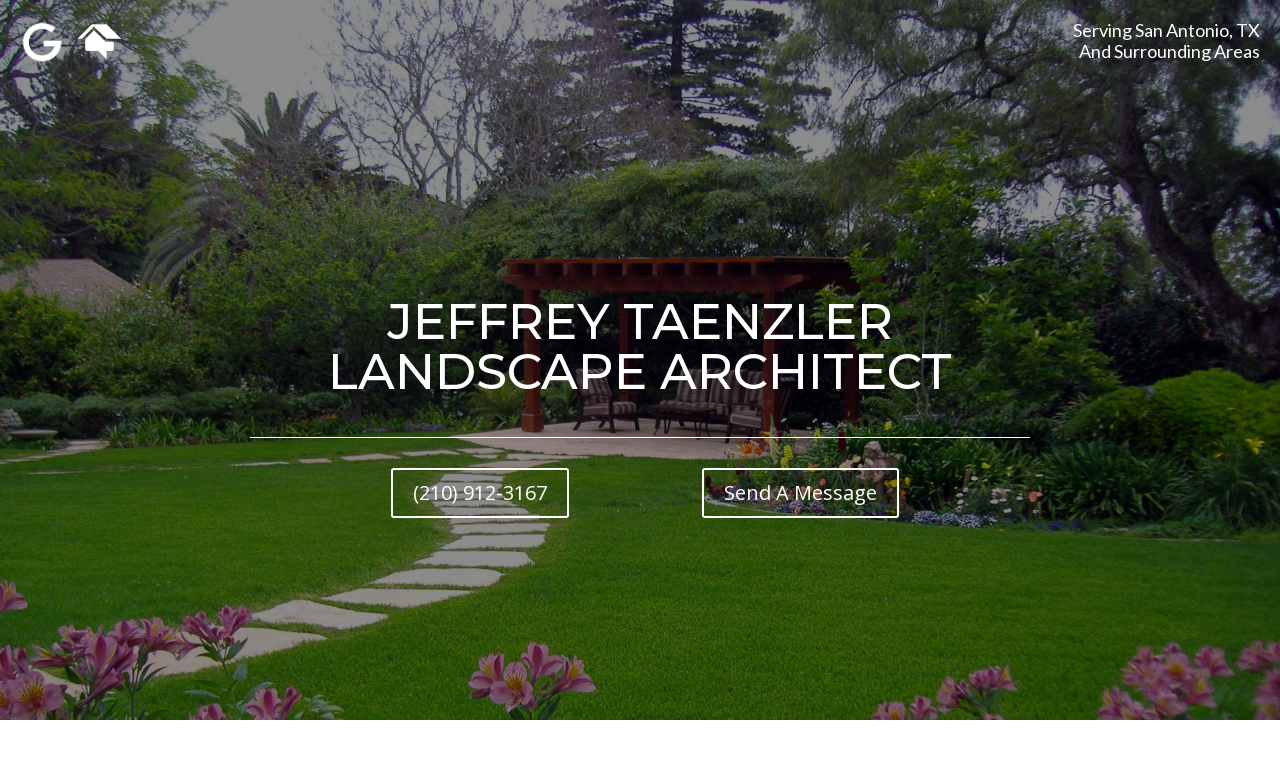

--- FILE ---
content_type: text/html; charset=UTF-8
request_url: https://landscapeservicessanantonio.com/
body_size: 36065
content:
<!DOCTYPE html>
<html lang="en-US" prefix="og: http://ogp.me/ns#">
<head>
	<meta charset="UTF-8" />
<meta http-equiv="X-UA-Compatible" content="IE=edge">
	<link rel="pingback" href="https://landscapeservicessanantonio.com/xmlrpc.php" />

	<script type="text/javascript">
		document.documentElement.className = 'js';
	</script>

	<script>var et_site_url='https://landscapeservicessanantonio.com';var et_post_id='39';function et_core_page_resource_fallback(a,b){"undefined"===typeof b&&(b=a.sheet.cssRules&&0===a.sheet.cssRules.length);b&&(a.onerror=null,a.onload=null,a.href?a.href=et_site_url+"/?et_core_page_resource="+a.id+et_post_id:a.src&&(a.src=et_site_url+"/?et_core_page_resource="+a.id+et_post_id))}
</script><title>Commercial Landscape Design, Patios &amp; Garden Designs, &amp; Architecture</title>

<!-- This site is optimized with the Yoast SEO plugin v9.4 - https://yoast.com/wordpress/plugins/seo/ -->
<meta name="description" content="At Jeffrey Taenzler Landscape Architect, we pride ourselves on providing high-quality landscaping services at an affordable price. With over 34 years of experience, we are well-known throughout the San Antonio area for our reliability, hard work, and integrity. Our goal is to make sure all of our customers are 100% satisfied with our work so that they may recommend our services to all of their neighbors and friends. We trim, shape, install and remove trees and shrubs. We install ponds, hardscapes, stone gardens and can create just about any type of landscape design you desire. Our talented crew has many years working with landscape architecture and can transform any residential or commercial property. So, no matter what the nature of your landscaping project, we are the company that can provide you with the right solution for your situation. Give us a call today to set up an appointment."/>
<link rel="canonical" href="https://landscapeservicessanantonio.com/" />
<meta property="og:locale" content="en_US" />
<meta property="og:type" content="website" />
<meta property="og:title" content="Commercial Landscape Design, Patios &amp; Garden Designs, &amp; Architecture" />
<meta property="og:description" content="At Jeffrey Taenzler Landscape Architect, we pride ourselves on providing high-quality landscaping services at an affordable price. With over 34 years of experience, we are well-known throughout the San Antonio area for our reliability, hard work, and integrity. Our goal is to make sure all of our customers are 100% satisfied with our work so that they may recommend our services to all of their neighbors and friends. We trim, shape, install and remove trees and shrubs. We install ponds, hardscapes, stone gardens and can create just about any type of landscape design you desire. Our talented crew has many years working with landscape architecture and can transform any residential or commercial property. So, no matter what the nature of your landscaping project, we are the company that can provide you with the right solution for your situation. Give us a call today to set up an appointment." />
<meta property="og:url" content="https://landscapeservicessanantonio.com/" />
<meta property="og:site_name" content="Jeffrey Taenzler Landscape Architect" />
<meta name="twitter:card" content="summary_large_image" />
<meta name="twitter:description" content="At Jeffrey Taenzler Landscape Architect, we pride ourselves on providing high-quality landscaping services at an affordable price. With over 34 years of experience, we are well-known throughout the San Antonio area for our reliability, hard work, and integrity. Our goal is to make sure all of our customers are 100% satisfied with our work so that they may recommend our services to all of their neighbors and friends. We trim, shape, install and remove trees and shrubs. We install ponds, hardscapes, stone gardens and can create just about any type of landscape design you desire. Our talented crew has many years working with landscape architecture and can transform any residential or commercial property. So, no matter what the nature of your landscaping project, we are the company that can provide you with the right solution for your situation. Give us a call today to set up an appointment." />
<meta name="twitter:title" content="Commercial Landscape Design, Patios &amp; Garden Designs, &amp; Architecture" />
<meta name="twitter:image" content="https://landscapeservicessanantonio.com/wp-content/uploads/2019/01/GG.png" />
<script type='application/ld+json'>{"@context":"https://schema.org","@type":"WebSite","@id":"https://landscapeservicessanantonio.com/#website","url":"https://landscapeservicessanantonio.com/","name":"Jeffrey Taenzler Landscape Architect","potentialAction":{"@type":"SearchAction","target":"https://landscapeservicessanantonio.com/?s={search_term_string}","query-input":"required name=search_term_string"}}</script>
<!-- / Yoast SEO plugin. -->

<link rel='dns-prefetch' href='//fonts.googleapis.com' />
<link rel='dns-prefetch' href='//s.w.org' />
<link rel="alternate" type="application/rss+xml" title="Jeffrey Taenzler Landscape Architect &raquo; Feed" href="https://landscapeservicessanantonio.com/feed/" />
<link rel="alternate" type="application/rss+xml" title="Jeffrey Taenzler Landscape Architect &raquo; Comments Feed" href="https://landscapeservicessanantonio.com/comments/feed/" />
		<script type="text/javascript">
			window._wpemojiSettings = {"baseUrl":"https:\/\/s.w.org\/images\/core\/emoji\/11\/72x72\/","ext":".png","svgUrl":"https:\/\/s.w.org\/images\/core\/emoji\/11\/svg\/","svgExt":".svg","source":{"concatemoji":"https:\/\/landscapeservicessanantonio.com\/wp-includes\/js\/wp-emoji-release.min.js?ver=4.9.26"}};
			!function(e,a,t){var n,r,o,i=a.createElement("canvas"),p=i.getContext&&i.getContext("2d");function s(e,t){var a=String.fromCharCode;p.clearRect(0,0,i.width,i.height),p.fillText(a.apply(this,e),0,0);e=i.toDataURL();return p.clearRect(0,0,i.width,i.height),p.fillText(a.apply(this,t),0,0),e===i.toDataURL()}function c(e){var t=a.createElement("script");t.src=e,t.defer=t.type="text/javascript",a.getElementsByTagName("head")[0].appendChild(t)}for(o=Array("flag","emoji"),t.supports={everything:!0,everythingExceptFlag:!0},r=0;r<o.length;r++)t.supports[o[r]]=function(e){if(!p||!p.fillText)return!1;switch(p.textBaseline="top",p.font="600 32px Arial",e){case"flag":return s([55356,56826,55356,56819],[55356,56826,8203,55356,56819])?!1:!s([55356,57332,56128,56423,56128,56418,56128,56421,56128,56430,56128,56423,56128,56447],[55356,57332,8203,56128,56423,8203,56128,56418,8203,56128,56421,8203,56128,56430,8203,56128,56423,8203,56128,56447]);case"emoji":return!s([55358,56760,9792,65039],[55358,56760,8203,9792,65039])}return!1}(o[r]),t.supports.everything=t.supports.everything&&t.supports[o[r]],"flag"!==o[r]&&(t.supports.everythingExceptFlag=t.supports.everythingExceptFlag&&t.supports[o[r]]);t.supports.everythingExceptFlag=t.supports.everythingExceptFlag&&!t.supports.flag,t.DOMReady=!1,t.readyCallback=function(){t.DOMReady=!0},t.supports.everything||(n=function(){t.readyCallback()},a.addEventListener?(a.addEventListener("DOMContentLoaded",n,!1),e.addEventListener("load",n,!1)):(e.attachEvent("onload",n),a.attachEvent("onreadystatechange",function(){"complete"===a.readyState&&t.readyCallback()})),(n=t.source||{}).concatemoji?c(n.concatemoji):n.wpemoji&&n.twemoji&&(c(n.twemoji),c(n.wpemoji)))}(window,document,window._wpemojiSettings);
		</script>
		<meta content="Divi v.3.19.5" name="generator"/><style type="text/css">
img.wp-smiley,
img.emoji {
	display: inline !important;
	border: none !important;
	box-shadow: none !important;
	height: 1em !important;
	width: 1em !important;
	margin: 0 .07em !important;
	vertical-align: -0.1em !important;
	background: none !important;
	padding: 0 !important;
}
</style>
<link rel='stylesheet' id='divi-fonts-css'  href='https://fonts.googleapis.com/css?family=Open+Sans:300italic,400italic,600italic,700italic,800italic,400,300,600,700,800&#038;subset=latin,latin-ext' type='text/css' media='all' />
<link rel='stylesheet' id='divi-style-css'  href='https://landscapeservicessanantonio.com/wp-content/themes/Divi/style.css?ver=3.19.5' type='text/css' media='all' />
<link rel='stylesheet' id='et-builder-googlefonts-cached-css'  href='https://fonts.googleapis.com/css?family=Lato%3A100%2C100italic%2C300%2C300italic%2Cregular%2Citalic%2C700%2C700italic%2C900%2C900italic%7CMontserrat%3A100%2C100italic%2C200%2C200italic%2C300%2C300italic%2Cregular%2Citalic%2C500%2C500italic%2C600%2C600italic%2C700%2C700italic%2C800%2C800italic%2C900%2C900italic%7COpen+Sans%3A300%2C300italic%2Cregular%2Citalic%2C600%2C600italic%2C700%2C700italic%2C800%2C800italic&#038;ver=4.9.26#038;subset=latin,latin-ext,vietnamese,cyrillic,greek,greek-ext,cyrillic-ext' type='text/css' media='all' />
<link rel='stylesheet' id='dashicons-css'  href='https://landscapeservicessanantonio.com/wp-includes/css/dashicons.min.css?ver=4.9.26' type='text/css' media='all' />
<script type='text/javascript' src='https://landscapeservicessanantonio.com/wp-includes/js/jquery/jquery.js?ver=1.12.4'></script>
<script type='text/javascript' src='https://landscapeservicessanantonio.com/wp-includes/js/jquery/jquery-migrate.min.js?ver=1.4.1'></script>
<link rel='https://api.w.org/' href='https://landscapeservicessanantonio.com/wp-json/' />
<link rel="EditURI" type="application/rsd+xml" title="RSD" href="https://landscapeservicessanantonio.com/xmlrpc.php?rsd" />
<link rel="wlwmanifest" type="application/wlwmanifest+xml" href="https://landscapeservicessanantonio.com/wp-includes/wlwmanifest.xml" /> 
<meta name="generator" content="WordPress 4.9.26" />
<link rel='shortlink' href='https://landscapeservicessanantonio.com/' />
<link rel="alternate" type="application/json+oembed" href="https://landscapeservicessanantonio.com/wp-json/oembed/1.0/embed?url=https%3A%2F%2Flandscapeservicessanantonio.com%2F" />
<link rel="alternate" type="text/xml+oembed" href="https://landscapeservicessanantonio.com/wp-json/oembed/1.0/embed?url=https%3A%2F%2Flandscapeservicessanantonio.com%2F&#038;format=xml" />
<meta name="viewport" content="width=device-width, initial-scale=1.0, maximum-scale=1.0, user-scalable=0" /><link rel="stylesheet" id="et-core-unified-cached-inline-styles" href="https://landscapeservicessanantonio.com/wp-content/cache/et/39/et-core-unified-1768174038754.min.css" onerror="et_core_page_resource_fallback(this, true)" onload="et_core_page_resource_fallback(this)" /></head>
<body class="home page-template-default page page-id-39 et_pb_button_helper_class et_non_fixed_nav et_show_nav et_cover_background et_pb_gutter osx et_pb_gutters3 et_primary_nav_dropdown_animation_fade et_secondary_nav_dropdown_animation_fade et_pb_footer_columns4 et_header_style_left et_pb_pagebuilder_layout et_right_sidebar et_divi_theme et-db et_minified_js et_minified_css">
	<div id="page-container">

	
	
			<header id="main-header" data-height-onload="66">
			<div class="container clearfix et_menu_container">
							<div class="logo_container">
					<span class="logo_helper"></span>
					<a href="https://landscapeservicessanantonio.com/">
						<img src="https://landscapeservicessanantonio.com/wp-content/themes/Divi/images/logo.png" alt="Jeffrey Taenzler Landscape Architect" id="logo" data-height-percentage="54" />
					</a>
				</div>
							<div id="et-top-navigation" data-height="66" data-fixed-height="40">
											<nav id="top-menu-nav">
													<ul id="top-menu" class="nav">
																	<li ><a href="https://landscapeservicessanantonio.com/">Home</a></li>
								
								<li class="page_item page-item-39 current_page_item"><a href="https://landscapeservicessanantonio.com/">Jeffrey Taenzler Landscape Architect | Commercial Landscape Design, Patios &#038; Garden Designs, &#038; Architecture Landscape Designers | San Antonio, Texas 78249</a></li>
<li class="page_item page-item-2"><a href="https://landscapeservicessanantonio.com/sample-page/">Sample Page</a></li>
									<li class="cat-item cat-item-1"><a href="https://landscapeservicessanantonio.com/category/uncategorized/" >Uncategorized</a>
</li>
							</ul>
												</nav>
					
					
					
										<div id="et_top_search">
						<span id="et_search_icon"></span>
					</div>
					
					<div id="et_mobile_nav_menu">
				<div class="mobile_nav closed">
					<span class="select_page">Select Page</span>
					<span class="mobile_menu_bar mobile_menu_bar_toggle"></span>
				</div>
			</div>				</div> <!-- #et-top-navigation -->
			</div> <!-- .container -->
			<div class="et_search_outer">
				<div class="container et_search_form_container">
					<form role="search" method="get" class="et-search-form" action="https://landscapeservicessanantonio.com/">
					<input type="search" class="et-search-field" placeholder="Search &hellip;" value="" name="s" title="Search for:" />					</form>
					<span class="et_close_search_field"></span>
				</div>
			</div>
		</header> <!-- #main-header -->
			<div id="et-main-area">
	
<div id="main-content">


			
				<article id="post-39" class="post-39 page type-page status-publish hentry">

				
					<div class="entry-content">
					<div id="et-boc" class="et-boc">
			
			<div class="et_builder_inner_content et_pb_gutters3">
				<div class="et_pb_section et_pb_section_0 et_pb_with_background et_pb_section_parallax et_section_regular">
				
				<div class="et_parallax_bg et_pb_parallax_css" style="background-image: url(https://landscapeservicessanantonio.com/wp-content/uploads/2019/01/Landscape-Architect.jpg);"></div>
				
				
					<div class="et_pb_row et_pb_row_0 et_pb_gutters1 et_pb_row_fullwidth">
				<div class="et_pb_column et_pb_column_1_2 et_pb_column_0    et_pb_css_mix_blend_mode_passthrough">
				
				
				<div class="et_pb_module et_pb_text et_pb_text_0 et_pb_bg_layout_light  et_pb_text_align_left">
				
				
				<div class="et_pb_text_inner">
					<p><a href="https://goo.gl/mMN0cp" target="_blank" rel="noopener noreferrer"><img class="alignnone wp-image-71" src="https://landscapeservicessanantonio.com/wp-content/uploads/2019/01/GG.png" width="45" height="45">&nbsp;&nbsp;&nbsp;<a href="http://www.homeadvisor.com/rated.JeffreyTaenzler.35481628.html" target="_blank"><img class="alignnone wp-image-71" src="https://landscapeservicessanantonio.com/wp-content/uploads/2019/01/Home-Advisor.png" width="45" height="45"></a></p>
				</div>
			</div> <!-- .et_pb_text -->
			</div> <!-- .et_pb_column --><div class="et_pb_column et_pb_column_1_2 et_pb_column_1    et_pb_css_mix_blend_mode_passthrough">
				
				
				<div class="et_pb_module et_pb_text et_pb_text_1 et_pb_bg_layout_dark  et_pb_text_align_right">
				
				
				<div class="et_pb_text_inner">
					<p>Serving San Antonio, TX<br />
And Surrounding Areas</p>
				</div>
			</div> <!-- .et_pb_text -->
			</div> <!-- .et_pb_column -->
				
				
			</div> <!-- .et_pb_row --><div class="et_pb_row et_pb_row_1 et_pb_gutters1 et_pb_row_fullwidth">
				<div class="et_pb_column et_pb_column_4_4 et_pb_column_2    et_pb_css_mix_blend_mode_passthrough et-last-child">
				
				
				<div class="et_pb_module et_pb_text et_pb_text_2 et_pb_bg_layout_dark  et_pb_text_align_center">
				
				
				<div class="et_pb_text_inner">
					<h1>Jeffrey Taenzler<br />
Landscape Architect</h1>
				</div>
			</div> <!-- .et_pb_text -->
			</div> <!-- .et_pb_column -->
				
				
			</div> <!-- .et_pb_row --><div class="et_pb_row et_pb_row_2 et_pb_gutters1 et_pb_row_fullwidth">
				<div class="et_pb_column et_pb_column_4_4 et_pb_column_3    et_pb_css_mix_blend_mode_passthrough et-last-child">
				
				
				<div class="et_pb_module et_pb_divider et_pb_divider_0 et_pb_divider_position_center et_pb_space"><div class="et_pb_divider_internal"></div></div>
			</div> <!-- .et_pb_column -->
				
				
			</div> <!-- .et_pb_row --><div class="et_pb_row et_pb_row_3 et_pb_gutters1 et_pb_row_fullwidth">
				<div class="et_pb_column et_pb_column_1_4 et_pb_column_4    et_pb_css_mix_blend_mode_passthrough et_pb_column_empty">
				
				
				
			</div> <!-- .et_pb_column --><div class="et_pb_column et_pb_column_1_4 et_pb_column_5    et_pb_css_mix_blend_mode_passthrough">
				
				
				<div class="et_pb_button_module_wrapper et_pb_button_0_wrapper et_pb_button_alignment_center et_pb_module ">
				<a class="et_pb_button et_pb_button_0 et_hover_enabled et_pb_bg_layout_dark" href="tel:2109123167">(210) 912-3167</a>
			</div>
			</div> <!-- .et_pb_column --><div class="et_pb_column et_pb_column_1_4 et_pb_column_6    et_pb_css_mix_blend_mode_passthrough">
				
				
				<div class="et_pb_button_module_wrapper et_pb_button_1_wrapper et_pb_button_alignment_center et_pb_module ">
				<a class="et_pb_button et_pb_button_1 et_hover_enabled et_pb_bg_layout_dark" href="http://landscapeservicessanantonio.com/#contact">Send A Message</a>
			</div>
			</div> <!-- .et_pb_column --><div class="et_pb_column et_pb_column_1_4 et_pb_column_7    et_pb_css_mix_blend_mode_passthrough et_pb_column_empty">
				
				
				
			</div> <!-- .et_pb_column -->
				
				
			</div> <!-- .et_pb_row -->
				
				
			</div> <!-- .et_pb_section --><div class="et_pb_section et_pb_section_1 et_pb_with_background et_section_regular">
				
				
				
				
					<div class="et_pb_row et_pb_row_4 et_pb_gutters1 et_pb_row_fullwidth">
				<div class="et_pb_column et_pb_column_4_4 et_pb_column_8    et_pb_css_mix_blend_mode_passthrough et-last-child">
				
				
				<div class="et_pb_module et_pb_blurb et_pb_blurb_0 et_pb_bg_layout_light  et_pb_text_align_center  et_pb_blurb_position_top">
				
				
				<div class="et_pb_blurb_content">
					<div class="et_pb_main_blurb_image"><span class="et_pb_image_wrap"><span class="et-pb-icon et-waypoint et_pb_animation_off">&#x5a;</span></span></div>
					<div class="et_pb_blurb_container">
						
						<div class="et_pb_blurb_description">
							
						</div><!-- .et_pb_blurb_description -->
					</div>
				</div> <!-- .et_pb_blurb_content -->
			</div> <!-- .et_pb_blurb --><div class="et_pb_module et_pb_divider_1 et_pb_space et_pb_divider_hidden"><div class="et_pb_divider_internal"></div></div><div class="et_pb_module et_pb_text et_pb_text_3 et_pb_bg_layout_light  et_pb_text_align_center">
				
				
				<div class="et_pb_text_inner">
					<h1>Delivering The Best Landscaping Design Services In San Antonio!</h1>
				</div>
			</div> <!-- .et_pb_text --><div class="et_pb_module et_pb_text et_pb_text_4 et_pb_bg_layout_light  et_pb_text_align_justified">
				
				
				<div class="et_pb_text_inner">
					<p>At Jeffrey Taenzler Landscape Architect, we pride ourselves on providing high quality landscape design services at an affordable price. With over 34 years of experience, we are well-known throughout the San Antonio area for our reliability, hard work, and integrity. A Texas Master Certified Nursery Professional creating since 1982. Our goal is to make sure all of our customers are 100% satisfied with our work so that they may recommend our services to all of their neighbors and friends.</p>
<p>We can create just about any type of landscape design you desire. Our talented crew has many years working with landscape architecture and can transform any residential or commercial property. So, no matter what the nature of your landscaping project, we are the company that can provide you with the right solution for your situation. Give us a call today to set up an appointment!</p>
				</div>
			</div> <!-- .et_pb_text -->
			</div> <!-- .et_pb_column -->
				
				
			</div> <!-- .et_pb_row --><div class="et_pb_row et_pb_row_5 et_pb_gutters1 et_pb_row_fullwidth">
				<div class="et_pb_column et_pb_column_4_4 et_pb_column_9    et_pb_css_mix_blend_mode_passthrough et-last-child">
				
				
				<div class="et_pb_module et_pb_text et_pb_text_5 et_pb_bg_layout_dark  et_pb_text_align_center">
				
				
				<div class="et_pb_text_inner">
					<p><strong>Our Services</strong><br />
Landscape Design • Landscape Architecture<br />
Commercial Landscape Design • Residential Landscape Design<br />
Patio Designer • Garden Design</p>
				</div>
			</div> <!-- .et_pb_text -->
			</div> <!-- .et_pb_column -->
				
				
			</div> <!-- .et_pb_row --><div class="et_pb_row et_pb_row_6 et_pb_gutters1 et_pb_row_fullwidth">
				<div class="et_pb_column et_pb_column_1_2 et_pb_column_10    et_pb_css_mix_blend_mode_passthrough">
				
				
				<div class="et_pb_module et_pb_image et_pb_image_0 et_pb_image_sticky et_pb_has_overlay et_always_center_on_mobile">
				
				
				<a href="https://landscapeservicessanantonio.com/wp-content/uploads/2019/01/Pond-Design.jpg" class="et_pb_lightbox_image" title="Landscape Design"><span class="et_pb_image_wrap "><img src="https://landscapeservicessanantonio.com/wp-content/uploads/2019/01/Pond-Design.jpg" alt="Landscape Design" title="Landscape Design" /><span class="et_overlay"></span></span></a>
			</div><div class="et_pb_module et_pb_image et_pb_image_1 et_pb_image_sticky et_pb_has_overlay et_always_center_on_mobile">
				
				
				<a href="https://landscapeservicessanantonio.com/wp-content/uploads/2019/01/Yard-Architecture.jpg" class="et_pb_lightbox_image" title="Garden Design"><span class="et_pb_image_wrap "><img src="https://landscapeservicessanantonio.com/wp-content/uploads/2019/01/Yard-Architecture.jpg" alt="Garden Design" title="Garden Design" /><span class="et_overlay"></span></span></a>
			</div>
			</div> <!-- .et_pb_column --><div class="et_pb_column et_pb_column_1_2 et_pb_column_11    et_pb_css_mix_blend_mode_passthrough">
				
				
				<div class="et_pb_module et_pb_image et_pb_image_2 et_pb_image_sticky et_pb_has_overlay et_always_center_on_mobile">
				
				
				<a href="https://landscapeservicessanantonio.com/wp-content/uploads/2019/01/Yard-Architecture.jpg" class="et_pb_lightbox_image" title="Landscape Architecture"><span class="et_pb_image_wrap "><img src="https://landscapeservicessanantonio.com/wp-content/uploads/2019/01/Yard-Architecture.jpg" alt="Landscape Architecture" title="Landscape Architecture" /><span class="et_overlay"></span></span></a>
			</div><div class="et_pb_module et_pb_image et_pb_image_3 et_pb_image_sticky et_pb_has_overlay et_always_center_on_mobile">
				
				
				<a href="https://landscapeservicessanantonio.com/wp-content/uploads/2019/01/Yard-Landscaping.jpg" class="et_pb_lightbox_image" title="Patio Designer"><span class="et_pb_image_wrap "><img src="https://landscapeservicessanantonio.com/wp-content/uploads/2019/01/Yard-Landscaping.jpg" alt="Patio Designer" title="Patio Designer" /><span class="et_overlay"></span></span></a>
			</div>
			</div> <!-- .et_pb_column -->
				
				
			</div> <!-- .et_pb_row -->
				
				
			</div> <!-- .et_pb_section --><div class="et_pb_section et_pb_section_2 et_pb_with_background et_pb_section_parallax et_section_regular">
				
				<div class="et_parallax_bg et_pb_parallax_css et_pb_inner_shadow" style="background-image: url(https://landscapeservicessanantonio.com/wp-content/uploads/2019/01/Yard-Design-1.jpg);"></div>
				
				
					<div class="et_pb_row et_pb_row_7 et_pb_gutters1 et_pb_row_fullwidth">
				<div class="et_pb_column et_pb_column_1_2 et_pb_column_12    et_pb_css_mix_blend_mode_passthrough">
				
				
				<div class="et_pb_module et_pb_blurb et_pb_blurb_1 et_pb_bg_layout_dark  et_pb_text_align_justified  et_pb_blurb_position_top">
				
				
				<div class="et_pb_blurb_content">
					<div class="et_pb_main_blurb_image"><span class="et_pb_image_wrap"><span class="et-pb-icon et-waypoint et_pb_animation_top">&#xe007;</span></span></div>
					<div class="et_pb_blurb_container">
						<h4 class="et_pb_module_header">Experts In The Industry</h4>
						<div class="et_pb_blurb_description">
							
						</div><!-- .et_pb_blurb_description -->
					</div>
				</div> <!-- .et_pb_blurb_content -->
			</div> <!-- .et_pb_blurb --><div class="et_pb_module et_pb_blurb et_pb_blurb_2 et_pb_bg_layout_dark  et_pb_text_align_justified  et_pb_blurb_position_top">
				
				
				<div class="et_pb_blurb_content">
					
					<div class="et_pb_blurb_container">
						
						<div class="et_pb_blurb_description">
							<p>Our team shows a level of excellence that surpasses our competitors, setting new standards. We specialize in just about every area of Landscape Design and take pride in our work. Be assured, we&#8217;ll treat your yard as if it&#8217;s our own! Your satisfaction is our main priority and we always work with our customers to achieve outstanding results!</p>
						</div><!-- .et_pb_blurb_description -->
					</div>
				</div> <!-- .et_pb_blurb_content -->
			</div> <!-- .et_pb_blurb -->
			</div> <!-- .et_pb_column --><div class="et_pb_column et_pb_column_1_2 et_pb_column_13    et_pb_css_mix_blend_mode_passthrough">
				
				
				<div class="et_pb_module et_pb_blurb et_pb_blurb_3 et_pb_bg_layout_dark  et_pb_text_align_justified  et_pb_blurb_position_top">
				
				
				<div class="et_pb_blurb_content">
					<div class="et_pb_main_blurb_image"><span class="et_pb_image_wrap"><span class="et-pb-icon et-waypoint et_pb_animation_top">&#xe01c;</span></span></div>
					<div class="et_pb_blurb_container">
						<h4 class="et_pb_module_header">Dedicated To You</h4>
						<div class="et_pb_blurb_description">
							
						</div><!-- .et_pb_blurb_description -->
					</div>
				</div> <!-- .et_pb_blurb_content -->
			</div> <!-- .et_pb_blurb --><div class="et_pb_module et_pb_blurb et_pb_blurb_4 et_pb_bg_layout_dark  et_pb_text_align_justified  et_pb_blurb_position_top">
				
				
				<div class="et_pb_blurb_content">
					
					<div class="et_pb_blurb_container">
						
						<div class="et_pb_blurb_description">
							<p>We are dedicated to the local community, and have been in business for over 30 years! We&#8217;ve continued setting our quality expectations high, to ensure you will always love the results. Our experts have many years of experience in the industry — necessary to bring your project to completion in a timely manner. Let Us Handle All Your Landscape Design Needs Today!</p>
						</div><!-- .et_pb_blurb_description -->
					</div>
				</div> <!-- .et_pb_blurb_content -->
			</div> <!-- .et_pb_blurb -->
			</div> <!-- .et_pb_column -->
				
				
			</div> <!-- .et_pb_row -->
				
				
			</div> <!-- .et_pb_section --><div id="contact" class="et_pb_section et_pb_section_3 et_pb_with_background et_section_specialty">
				
				
				
				<div class="et_pb_row">
					<div class="et_pb_column et_pb_column_1_2 et_pb_column_14   et_pb_specialty_column  et_pb_css_mix_blend_mode_passthrough">
				
				
				<div class="et_pb_row_inner et_pb_row_inner_0">
				<div class="et_pb_column et_pb_column_4_4 et_pb_column_inner et_pb_column_inner_0   et-last-child">
				
				
				<div class="et_pb_module et_pb_divider_2 et_pb_space et_pb_divider_hidden"><div class="et_pb_divider_internal"></div></div><div class="et_pb_module et_pb_text et_pb_text_6 et_pb_bg_layout_dark  et_pb_text_align_center">
				
				
				<div class="et_pb_text_inner">
					<p>Contact Us Now</p>
				</div>
			</div> <!-- .et_pb_text -->
			</div> <!-- .et_pb_column -->
				
				
			</div> <!-- .et_pb_row_inner --><div class="et_pb_row_inner et_pb_row_inner_1">
				<div class="et_pb_column et_pb_column_1_4 et_pb_column_inner et_pb_column_inner_1  ">
				
				
				<div class="et_pb_module et_pb_text et_pb_text_7 et_pb_bg_layout_dark  et_pb_text_align_left">
				
				
				<div class="et_pb_text_inner">
					<p><strong>Phone</strong><br />
(210) 912-3167</p>
<p><strong>Service Area</strong><br />
San Antonio, TX<br />
And All Surrounding Areas</p>
<p><strong>Lic #1832</strong></p>
				</div>
			</div> <!-- .et_pb_text -->
			</div> <!-- .et_pb_column --><div class="et_pb_column et_pb_column_1_4 et_pb_column_inner et_pb_column_inner_2  ">
				
				
				<div class="et_pb_module et_pb_text et_pb_text_8 et_pb_bg_layout_dark  et_pb_text_align_left">
				
				
				<div class="et_pb_text_inner">
					<p><strong>Business Hours</strong><br />
Open 24 Hours</p>
<p><strong>Payments Accepted</strong><br />
Cash, Check</p>
				</div>
			</div> <!-- .et_pb_text -->
			</div> <!-- .et_pb_column -->
				
				
			</div> <!-- .et_pb_row_inner --><div class="et_pb_row_inner et_pb_row_inner_2">
				<div class="et_pb_column et_pb_column_4_4 et_pb_column_inner et_pb_column_inner_3   et-last-child">
				
				
				<div class="et_pb_module et_pb_text et_pb_text_9 et_pb_bg_layout_light  et_pb_text_align_center">
				
				
				<div class="et_pb_text_inner">
					<p><a href="https://goo.gl/mMN0cp" target="_blank" rel="noopener noreferrer"><img class="alignnone wp-image-71" src="https://landscapeservicessanantonio.com/wp-content/uploads/2019/01/GG.png" width="45" height="45">&nbsp;&nbsp;&nbsp;<a href="http://www.homeadvisor.com/rated.JeffreyTaenzler.35481628.html" target="_blank"><img class="alignnone wp-image-71" src="https://landscapeservicessanantonio.com/wp-content/uploads/2019/01/Home-Advisor.png" width="45" height="45"></a></p>
				</div>
			</div> <!-- .et_pb_text -->
			</div> <!-- .et_pb_column -->
				
				
			</div> <!-- .et_pb_row_inner -->
			</div> <!-- .et_pb_column --><div class="et_pb_column et_pb_column_1_2 et_pb_column_15    et_pb_css_mix_blend_mode_passthrough">
				
				
				<div class="et_pb_module et_pb_text et_pb_text_10 et_pb_bg_layout_dark  et_pb_text_align_left">
				
				
				<div class="et_pb_text_inner">
					<p>Fill out this simple form, and we’ll contact you shortly!</p>
				</div>
			</div> <!-- .et_pb_text -->
			<div id="et_pb_contact_form_0" class="et_pb_module et_pb_contact_form_0 et_pb_contact_form_container clearfix" data-form_unique_num="0">
				
				
				
				<div class="et-pb-contact-message"></div>
				
				<div class="et_pb_contact">
					<form class="et_pb_contact_form clearfix" method="post" action="https://landscapeservicessanantonio.com/">
						<p class="et_pb_contact_field et_pb_contact_field_0 et_pb_contact_field_half" data-id="name" data-type="input">
				
				
				<label for="et_pb_contact_name_0" class="et_pb_contact_form_label">Name</label>
				<input type="text" id="et_pb_contact_name_0" class="input" value="" name="et_pb_contact_name_0" data-required_mark="required" data-field_type="input" data-original_id="name" placeholder="Name">
			</p><p class="et_pb_contact_field et_pb_contact_field_1 et_pb_contact_field_half et_pb_contact_field_last" data-id="phone" data-type="input">
				
				
				<label for="et_pb_contact_phone_0" class="et_pb_contact_form_label">Phone</label>
				<input type="text" id="et_pb_contact_phone_0" class="input" value="" name="et_pb_contact_phone_0" data-required_mark="required" data-field_type="input" data-original_id="phone" placeholder="Phone">
			</p><p class="et_pb_contact_field et_pb_contact_field_2 et_pb_contact_field_last" data-id="email" data-type="email">
				
				
				<label for="et_pb_contact_email_0" class="et_pb_contact_form_label">Email Address</label>
				<input type="text" id="et_pb_contact_email_0" class="input" value="" name="et_pb_contact_email_0" data-required_mark="required" data-field_type="email" data-original_id="email" placeholder="Email Address">
			</p><p class="et_pb_contact_field et_pb_contact_field_3 et_pb_contact_field_last" data-id="message" data-type="text">
				
				
				<label for="et_pb_contact_message_0" class="et_pb_contact_form_label">Message</label>
				<textarea name="et_pb_contact_message_0" id="et_pb_contact_message_0" class="et_pb_contact_message input" data-required_mark="required" data-field_type="text" data-original_id="message" placeholder="Message"></textarea>
			</p>
						<input type="hidden" value="et_contact_proccess" name="et_pb_contactform_submit_0">
						<input type="text" value="" name="et_pb_contactform_validate_0" class="et_pb_contactform_validate_field" />
						<div class="et_contact_bottom_container">
							
			<div class="et_pb_contact_right">
				<p class="clearfix">
					<span class="et_pb_contact_captcha_question">7 + 9</span> = <input type="text" size="2" class="input et_pb_contact_captcha" data-first_digit="7" data-second_digit="9" value="" name="et_pb_contact_captcha_0" data-required_mark="required">
				</p>
			</div> <!-- .et_pb_contact_right -->
							<button type="submit" class="et_pb_contact_submit et_pb_button et_pb_custom_button_icon" data-icon="&#x39;">Submit</button>
						</div>
						<input type="hidden" id="_wpnonce-et-pb-contact-form-submitted-0" name="_wpnonce-et-pb-contact-form-submitted-0" value="0caa798225" /><input type="hidden" name="_wp_http_referer" value="/" />
					</form>
				</div> <!-- .et_pb_contact -->
			</div> <!-- .et_pb_contact_form_container -->
			
			</div> <!-- .et_pb_column -->
				</div> <!-- .et_pb_row -->
				
			</div> <!-- .et_pb_section --><div class="et_pb_section et_pb_section_4 et_pb_fullwidth_section et_section_regular">
				
				
				
				
					<div class="et_pb_module et_pb_fullwidth_code et_pb_fullwidth_code_0">
				
				
				<div class="et_pb_code_inner">
					<iframe src="https://www.google.com/maps/embed?pb=!1m18!1m12!1m3!1d444570.5889320178!2d-98.79459194073301!3d29.481137047654578!2m3!1f0!2f0!3f0!3m2!1i1024!2i768!4f13.1!3m3!1m2!1s0x865c58af04d00eaf%3A0x856e13b10a016bc!2sSan+Antonio%2C+TX!5e0!3m2!1sen!2sus!4v1493853772150" width="100%" height="600" frameborder="0" style="border:0" allowfullscreen></iframe>
				</div>
			</div> <!-- .et_pb_fullwidth_code -->
				
				
			</div> <!-- .et_pb_section -->			</div>
			
		</div>					</div> <!-- .entry-content -->

				
				</article> <!-- .et_pb_post -->

			

</div> <!-- #main-content -->


	<span class="et_pb_scroll_top et-pb-icon"></span>


			<footer id="main-footer">
				

		
				<div id="footer-bottom">
					<div class="container clearfix">
				
					<p id="footer-info"><a href="http://brandtech360.com">Brand Tech 360</a> © <script language="JavaScript" type="text/javascript">
						now = new Date
						theYear=now.getYear()
						if (theYear < 1900)
						theYear=theYear+1900
						document.write(theYear)
					</script> | All Rights Reserved | <a href="https://brandtech360.com/privacy-policy" target="_blank">Privacy Policy</a>.</p>
					
					</div>	<!-- .container -->
				</div>
			</footer> <!-- #main-footer -->
		</div> <!-- #et-main-area -->


	</div> <!-- #page-container -->

		<script type="text/javascript">
			</script>
	<script type='text/javascript'>
/* <![CDATA[ */
var DIVI = {"item_count":"%d Item","items_count":"%d Items"};
var et_shortcodes_strings = {"previous":"Previous","next":"Next"};
var et_pb_custom = {"ajaxurl":"https:\/\/landscapeservicessanantonio.com\/wp-admin\/admin-ajax.php","images_uri":"https:\/\/landscapeservicessanantonio.com\/wp-content\/themes\/Divi\/images","builder_images_uri":"https:\/\/landscapeservicessanantonio.com\/wp-content\/themes\/Divi\/includes\/builder\/images","et_frontend_nonce":"3ddf822fd8","subscription_failed":"Please, check the fields below to make sure you entered the correct information.","et_ab_log_nonce":"96ac85ebb5","fill_message":"Please, fill in the following fields:","contact_error_message":"Please, fix the following errors:","invalid":"Invalid email","captcha":"Captcha","prev":"Prev","previous":"Previous","next":"Next","wrong_captcha":"You entered the wrong number in captcha.","ignore_waypoints":"no","is_divi_theme_used":"1","widget_search_selector":".widget_search","is_ab_testing_active":"","page_id":"39","unique_test_id":"","ab_bounce_rate":"5","is_cache_plugin_active":"no","is_shortcode_tracking":"","tinymce_uri":""};
var et_pb_box_shadow_elements = [];
/* ]]> */
</script>
<script type='text/javascript' src='https://landscapeservicessanantonio.com/wp-content/themes/Divi/js/custom.min.js?ver=3.19.5'></script>
<script type='text/javascript' src='https://landscapeservicessanantonio.com/wp-content/themes/Divi/core/admin/js/common.js?ver=3.19.5'></script>
<script type='text/javascript' src='https://landscapeservicessanantonio.com/wp-includes/js/wp-embed.min.js?ver=4.9.26'></script>
</body>
</html>


--- FILE ---
content_type: text/css
request_url: https://landscapeservicessanantonio.com/wp-content/cache/et/39/et-core-unified-1768174038754.min.css
body_size: 8213
content:
#footer-widgets .footer-widget a,#footer-widgets .footer-widget li a,#footer-widgets .footer-widget li a:hover{color:#ffffff}.footer-widget{color:#ffffff}.et_slide_in_menu_container,.et_slide_in_menu_container .et-search-field{letter-spacing:px}.et_slide_in_menu_container .et-search-field::-moz-placeholder{letter-spacing:px}.et_slide_in_menu_container .et-search-field::-webkit-input-placeholder{letter-spacing:px}.et_slide_in_menu_container .et-search-field:-ms-input-placeholder{letter-spacing:px}@media only screen and (min-width:1350px){.et_pb_row{padding:27px 0}.et_pb_section{padding:54px 0}.single.et_pb_pagebuilder_layout.et_full_width_page .et_post_meta_wrapper{padding-top:81px}.et_pb_fullwidth_section{padding:0}}.home div#et-top-navigation{display:none}.et_pb_section_0{padding-top:0px;padding-bottom:0px}.et_pb_column_13{padding-right:20px}.et_pb_image_3{margin-top:0px!important;text-align:center}.et_pb_section_2{padding-top:0px;padding-bottom:0px}.et_pb_section_2.et_pb_section{background-color:#ffffff!important}.et_pb_row_7{background-color:rgba(0,0,0,0.72)}.et_pb_row_7.et_pb_row{padding-top:180px;padding-right:60px;padding-bottom:180px;padding-left:60px}.et_pb_column_12{padding-bottom:50px;padding-left:20px}.et_pb_blurb_1.et_pb_blurb h4,.et_pb_blurb_1.et_pb_blurb h4 a,.et_pb_blurb_1.et_pb_blurb h1.et_pb_module_header,.et_pb_blurb_1.et_pb_blurb h1.et_pb_module_header a,.et_pb_blurb_1.et_pb_blurb h2.et_pb_module_header,.et_pb_blurb_1.et_pb_blurb h2.et_pb_module_header a,.et_pb_blurb_1.et_pb_blurb h3.et_pb_module_header,.et_pb_blurb_1.et_pb_blurb h3.et_pb_module_header a,.et_pb_blurb_1.et_pb_blurb h5.et_pb_module_header,.et_pb_blurb_1.et_pb_blurb h5.et_pb_module_header a,.et_pb_blurb_1.et_pb_blurb h6.et_pb_module_header,.et_pb_blurb_1.et_pb_blurb h6.et_pb_module_header a{font-weight:700;text-align:center}.et_pb_blurb_1.et_pb_blurb .et_pb_blurb_description{text-align:center}.et_pb_blurb_1.et_pb_blurb{margin-right:20px!important}.et_pb_blurb_1 .et-pb-icon{font-size:50px;color:#ffffff}.et_pb_blurb_2.et_pb_blurb h4,.et_pb_blurb_2.et_pb_blurb h4 a,.et_pb_blurb_2.et_pb_blurb h1.et_pb_module_header,.et_pb_blurb_2.et_pb_blurb h1.et_pb_module_header a,.et_pb_blurb_2.et_pb_blurb h2.et_pb_module_header,.et_pb_blurb_2.et_pb_blurb h2.et_pb_module_header a,.et_pb_blurb_2.et_pb_blurb h3.et_pb_module_header,.et_pb_blurb_2.et_pb_blurb h3.et_pb_module_header a,.et_pb_blurb_2.et_pb_blurb h5.et_pb_module_header,.et_pb_blurb_2.et_pb_blurb h5.et_pb_module_header a,.et_pb_blurb_2.et_pb_blurb h6.et_pb_module_header,.et_pb_blurb_2.et_pb_blurb h6.et_pb_module_header a{font-weight:700}.et_pb_blurb_2.et_pb_blurb .et_pb_blurb_description{text-align:justify}.et_pb_blurb_2.et_pb_blurb{margin-right:20px!important}.et_pb_blurb_3.et_pb_blurb h4,.et_pb_blurb_3.et_pb_blurb h4 a,.et_pb_blurb_3.et_pb_blurb h1.et_pb_module_header,.et_pb_blurb_3.et_pb_blurb h1.et_pb_module_header a,.et_pb_blurb_3.et_pb_blurb h2.et_pb_module_header,.et_pb_blurb_3.et_pb_blurb h2.et_pb_module_header a,.et_pb_blurb_3.et_pb_blurb h3.et_pb_module_header,.et_pb_blurb_3.et_pb_blurb h3.et_pb_module_header a,.et_pb_blurb_3.et_pb_blurb h5.et_pb_module_header,.et_pb_blurb_3.et_pb_blurb h5.et_pb_module_header a,.et_pb_blurb_3.et_pb_blurb h6.et_pb_module_header,.et_pb_blurb_3.et_pb_blurb h6.et_pb_module_header a{font-weight:700;text-align:center}.et_pb_image_1{margin-top:0px!important;text-align:center}.et_pb_blurb_3.et_pb_blurb{margin-left:20px!important}.et_pb_blurb_3 .et-pb-icon{font-size:50px;color:#ffffff}.et_pb_blurb_4.et_pb_blurb h4,.et_pb_blurb_4.et_pb_blurb h4 a,.et_pb_blurb_4.et_pb_blurb h1.et_pb_module_header,.et_pb_blurb_4.et_pb_blurb h1.et_pb_module_header a,.et_pb_blurb_4.et_pb_blurb h2.et_pb_module_header,.et_pb_blurb_4.et_pb_blurb h2.et_pb_module_header a,.et_pb_blurb_4.et_pb_blurb h3.et_pb_module_header,.et_pb_blurb_4.et_pb_blurb h3.et_pb_module_header a,.et_pb_blurb_4.et_pb_blurb h5.et_pb_module_header,.et_pb_blurb_4.et_pb_blurb h5.et_pb_module_header a,.et_pb_blurb_4.et_pb_blurb h6.et_pb_module_header,.et_pb_blurb_4.et_pb_blurb h6.et_pb_module_header a{font-weight:700}.et_pb_blurb_4.et_pb_blurb .et_pb_blurb_description{text-align:justify}.et_pb_blurb_4.et_pb_blurb{margin-left:20px!important}.et_pb_section_3{padding-top:30px;padding-bottom:10px}.et_pb_section_3.et_pb_section{background-color:#222222!important}.et_pb_divider_2:hover:before{border-top-width:px}.et_pb_divider_2{height:20px}.et_pb_text_6{font-family:'Open Sans',Helvetica,Arial,Lucida,sans-serif;font-weight:300;font-size:38px}.et_pb_text_9{margin-left:20px!important}body #page-container .et_pb_contact_form_0.et_pb_contact_form_container.et_pb_module .et_pb_button{color:#ffffff!important;border-color:#ffffff;letter-spacing:0px;padding-left:0.7em;padding-right:2em}body #page-container .et_pb_contact_form_0.et_pb_contact_form_container.et_pb_module .et_pb_button:hover:after{margin-left:.3em;left:auto;margin-left:.3em;color:}.et_pb_image_2{margin-top:0px!important;text-align:center}.et_pb_image_0{margin-top:0px!important;text-align:center}.et_pb_section_0.et_pb_section{background-color:#ffffff!important}.et_pb_button_0,.et_pb_button_0:after{transition:all 300ms ease 0ms}.et_pb_row_0{background-color:rgba(0,0,0,0.45)}.et_pb_text_0{margin-left:20px!important}.et_pb_text_1.et_pb_text{color:#ffffff!important}.et_pb_text_1 p{line-height:1.2em}.et_pb_text_1{font-family:'Lato',Helvetica,Arial,Lucida,sans-serif;font-size:18px;line-height:1.2em;margin-right:20px!important;margin-left:20px!important}.et_pb_row_1{background-color:rgba(0,0,0,0.45)}.et_pb_text_2 h1{font-family:'Montserrat',Helvetica,Arial,Lucida,sans-serif;text-transform:uppercase;font-size:50px}.et_pb_row_2{background-color:rgba(0,0,0,0.45)}.et_pb_divider_0:before{border-top-color:#ffffff}.et_pb_divider_0:hover:before{border-top-width:px}.et_pb_divider_0{height:10px}.et_pb_row_3{background-color:rgba(0,0,0,0.45)}.et_pb_column_5{padding-bottom:20px}.et_pb_button_1,.et_pb_button_1:after{transition:all 300ms ease 0ms}.et_pb_text_5 h1{text-align:center}.et_pb_section_1{padding-top:0px;padding-bottom:0px}.et_pb_section_1.et_pb_section{background-color:rgba(232,222,194,0.86)!important}.et_pb_column_8{padding-right:40px;padding-left:40px}.et_pb_blurb_0.et_pb_blurb{margin-top:25px!important}.et_pb_blurb_0 .et-pb-icon{font-size:75px;color:#222222}.et_pb_divider_1:hover:before{border-top-width:px}.et_pb_divider_1{height:10px}.et_pb_text_3.et_pb_text{color:#222222!important}.et_pb_text_3 h1{font-weight:700;font-size:18px;color:#222222!important;line-height:1.2em}.et_pb_text_4.et_pb_text{color:#222222!important}.et_pb_row_5{background-color:#024f70}.et_pb_row_5.et_pb_row{margin-left:auto!important;margin-right:auto!important;margin-top:0px!important;margin-bottom:0px!important}.et_pb_text_5{font-size:16px;padding-top:15px!important;padding-bottom:15px!important;margin-top:0px!important;margin-bottom:0px!important}body #page-container .et_pb_contact_form_0.et_pb_contact_form_container.et_pb_module .et_pb_button:after{line-height:1.7em;font-size:1em!important;opacity:1;margin-left:.3em;left:auto}.et_pb_row_4.et_pb_row{margin-left:auto!important;margin-right:auto!important;padding-top:75px;padding-right:50px;padding-bottom:80px;padding-left:50px}@media only screen and (min-width:981px){.et_pb_row_0.et_pb_row{padding-top:20px;padding-bottom:200px}.et_pb_row_2.et_pb_row{padding-top:0px;padding-right:250px;padding-bottom:0px;padding-left:250px}.et_pb_row_3.et_pb_row{padding-bottom:250px}.et_pb_row_6.et_pb_row{padding-top:0px;padding-bottom:0px}}@media only screen and (max-width:980px){.et_pb_section_1{padding-top:50px;padding-right:0px;padding-bottom:50px;padding-left:0px}.et_pb_section_3{padding-top:50px;padding-right:0px;padding-bottom:50px;padding-left:0px}}@media only screen and (min-width:768px) and (max-width:980px){.et_pb_divider_0{display:none!important}.et_pb_divider_2{display:none!important}}@media only screen and (max-width:767px){.et_pb_text_2 h1{font-size:35px}.et_pb_divider_0{display:none!important}.et_pb_row_4.et_pb_row{padding-right:20px!important;padding-left:20px!important}.et_pb_row_7.et_pb_row{padding-top:100px!important;padding-bottom:100px!important}.et_pb_divider_2{display:none!important}}